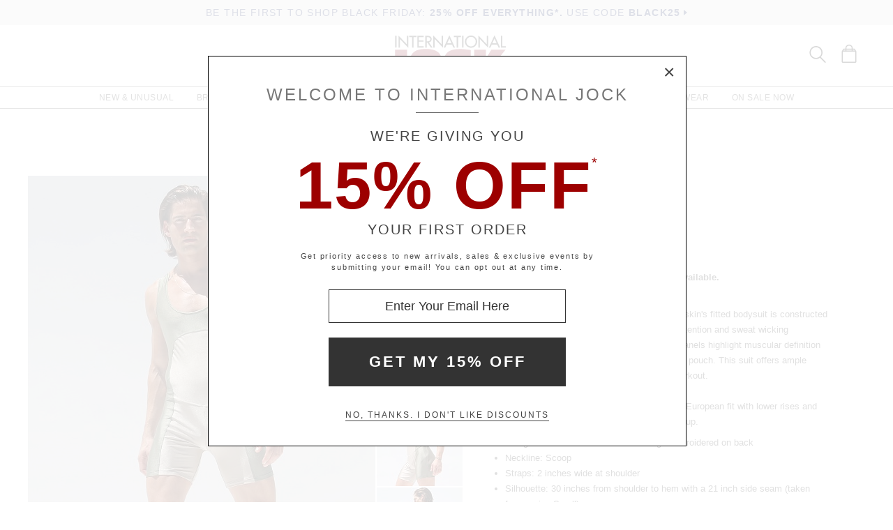

--- FILE ---
content_type: text/html
request_url: https://www.internationaljock.com/rufskin-havoc-anatomic-bodysuit-olive,49610.html
body_size: 58661
content:
<!DOCTYPE html>
<html lang="en" class="rsp">
<head>
<meta http-equiv="X-UA-Compatible" content="IE=edge,chrome=1" />
<meta name="viewport" content="width=device-width, initial-scale=1.0">
<title>Rufskin Havoc Anatomic Bodysuit Olive SL5708  at International Jock</title>
<meta name="description" content="Exclusive to the Anatomic sport collection, Rufskin's fitted bodysuit is constructed from premium ny. Rufskin Havoc Anatomic Bodysuit Olive. SL5708">
<meta name="keywords" content="Rufskin Havoc Anatomic Bodysuit Olive,Rufskin,Bodysuits,SL5708">
<meta name="robots" content="noodp,noydir,index,follow">
<link rel="canonical" href="https://www.internationaljock.com/rufskin-havoc-anatomic-bodysuit-olive,49610.html">

<meta property="og:type" content="product" />
<meta property="og:title" content="Rufskin Havoc Anatomic Bodysuit Olive" >
<meta property="og:description" content="Exclusive to the Anatomic sport collection, Rufskin's fitted bodysuit is constructed from premium nylon with high stretch, shape retention and sweat wicking properties. An arched back seat and contrast panels highlight muscular definition on the male" />
<meta property="og:brand" content="Rufskin" />
<meta property="og:url" content="https://www.internationaljock.com/rufskin-havoc-anatomic-bodysuit-olive,49610.html" />
<meta property="og:image" content="https://www.internationaljock.com/v3/prld.xlg?partno=49610&width=230&view=img1" />
<meta property="og:site_name" content="International Jock" />
<meta property="og:price:amount" content="64.55" />
<meta property="og:price:standard_amount" content="76.00" />
<meta property="og:price:currency" content="USD" />

<script type="application/ld+json">
{
"@context": "https://schema.org/",
"@type": "Product",
"name": "Rufskin Havoc Anatomic Bodysuit Olive",
"image": [
	"https://www.internationaljock.com/v3/prld.xlg?partno=49610&width=1400&code=eb1250d6"
],
"description": "Exclusive to the Anatomic sport collection, Rufskin's fitted bodysuit is constructed from premium nylon with high stretch, shape retention and sweat wicking properties. An arched back seat and contrast panels highlight muscular definition on the male body. Built with a faux fly and lined pouch. This suit offers ample support for your next marathon race or daily workout.  Please note: Rufskin sizes lean toward a more European fit with lower rises and slimmer cuts. If in doubt, choose the next size up.Designer Features: Rufskin's \"R-S\" logo embroidered on back Neckline: Scoop Straps: 2 inches wide at shoulder Silhouette: 30 inches from shoulder to hem with a 21 inch side seam &#40;taken from a size Small&#41; Fabric Content: 80% nylon, 20% spandex Care Instructions: Machine wash cold, gentle. Do not bleach. Line dry only. Rufskin style SL5708 Item No. 49610",
"mpn": "SL5708",
"brand": {
	"@type": "Brand",
	"name": "Rufskin"
	},
"offers": {
	"@type": "Offer",
	"priceCurrency": "USD",
	"price": "64.55",
	"itemCondition": "https://schema.org/NewCondition",
	"seller": {
		"@type": "Organization",
		"name": "International Jock"
		}
	}
}
</script>

<!-- from: underwear,4194304.html 11/25/2025 21:10:26 -->


<link href="//www.internationaljock.com/stylesij2.20250626.112902.css" type="text/css" rel="stylesheet">

<style type="text/css">
<!--
	#izp_container { position:relative; width:498px; border:0px solid red; left:0px; top:0px; }
	#izp_mousetrap { position:absolute; z-index:2; background-image:url("."); width:100%; height:100%; left:0px; top:0px; cursor:pointer; }
	#izp_loupe { position:absolute; z-index:1; background-color:#fff; border:1px solid #444; left:0px; top:0px; opacity:0.5; filter:alpha(opacity=50); visibility:hidden; }
	#izp_mag { position:absolute; left:500px; top:0px; z-index:1; overflow:hidden; visibility:hidden; }
	#izp_content { position:absolute; }
	#izp_progress { position:absolute; align:center; z-index:1; width:160px; left:169px; top:200px; opacity:0.6; filter:alpha(opacity=60); font-size:12px; color:#fff; background-color:#888; padding:6px; 0px; border:1px solid white; text-align:center; visibility:hidden; }
-->
</style>

<script language="javascript" type="text/javascript" src="//www.internationaljock.com/cgi-bin/scripts250915_min.js"></script>
<script type="text/javascript" src="//www.internationaljock.com/v5/_runtime/swiper/swiper.min.js"></script>
<script type="text/javascript">
<!--
var mySwiper;
var CurrentView=0;

var izcodes=[ '7ca8416a', 'e5a110d0', '92a62046', '0cc2b5e5', ];

function rollover(viewno) {
CurrentView=viewno;
if (mySwiper !== undefined) mySwiper.slideTo(viewno,0);
izp.bigsrc="//www.internationaljock.com"+"/v3/prld.xlg?partno=49610&width=1400&view=img"+(viewno+1)+"&code="+izcodes[viewno];
}

var izp = {
imgw: 498,
imgh: 597,
magw: 473,
magh: 597,
bigw: 1400,
bigh: 1680,
bigsrc: "//www.internationaljock.com/v3/prld.xlg?partno=49610&width=1400&view=img1&code=7ca8416a",
damping: 3,
outforgive: 10,
fadeout: 4,
fadein: 4,
holdprogress: 14,
};

-->
</script>

<script type="text/javascript">
var _gaq = _gaq || [];
_gaq.push(['_setAccount', 'UA-380673-1']);
_gaq.push(['_trackPageview']);

(function() { 
var ga = document.createElement('script'); ga.type = 'text/javascript'; ga.async = true; 
ga.src = ('https:' == document.location.protocol ? 'https://ssl' : 'http://www') + '.google-analytics.com/ga.js'; 
var s = document.getElementsByTagName('script')[0]; s.parentNode.insertBefore(ga, s); 
})(); 

</script>

</head>

<body class="siteij ele_fant" topmargin="0" bottommargin="0" leftmargin="0" rightmargin="0" marginwidth="0" marginheight="0" >

<div class="panel-total">

<a class="visually-hidden skip-link" href="#MainContent">Skip to content</a><div class="panel-thin" style="background:#e4e4e4;"><a href="//www.internationaljock.com/new-unusual-jockstraps-underwear-swimwear.html">
		<p style="color:#253269;">BE THE FIRST TO SHOP BLACK FRIDAY:&nbsp;<b>25% OFF EVERYTHING*.</b> USE CODE <b>BLACK25</b><img alt="" style="padding-left:4px; padding-top:4px;" border="0" src="//www.internationaljock.com/v2/arrow.xlg?bgcolor=e4e4e4&color=253269"  ></p>
	</a></div>
<div class="panel-gurken">
<div class="gurken-wrap">
<div class="gurken-logo"><a title="International Jock" href="//www.internationaljock.com/"><img class="ijlogo" width="170" height="60" src="//www.internationaljock.com/v5/ijlogo150924.svg" role="img" alt="International Jock Logo"></a></div>

<div class="gurken-icons">
<a id="search-lupe" rel="nofollow" aria-label="Search Box" href="#" onclick="var el=document.getElementById('gurken-search'); if (el.style.display=='none') { el.style.display='block'; setTimeout('v5SearchFocus()', 400); } else { el.style.display='none'; this.focus(); } return false;" title="Search Box"><svg version="1.1" id="Capa_2" xmlns="http://www.w3.org/2000/svg" xmlns:xlink="http://www.w3.org/1999/xlink" x="0px" y="0px" focusable="false"
width="24px"  height="24px"  
	 viewBox="0 0 483.083 483.083" style="enable-background:new 0 0 483.083 483.083; vertical-align:top;" xml:space="preserve"><switch><g>
<g>
	<g>
		<path d="M332.74,315.35c30.883-33.433,50.15-78.2,50.15-127.5C382.89,84.433,298.74,0,195.04,0S7.19,84.433,7.19,187.85
			S91.34,375.7,195.04,375.7c42.217,0,81.033-13.883,112.483-37.4l139.683,139.683c3.4,3.4,7.65,5.1,11.9,5.1s8.783-1.7,11.9-5.1
			c6.517-6.517,6.517-17.283,0-24.083L332.74,315.35z M41.19,187.85C41.19,103.133,110.04,34,195.04,34
			c84.717,0,153.85,68.85,153.85,153.85S280.04,341.7,195.04,341.7S41.19,272.567,41.19,187.85z"/>
	</g>
</g>
</g>
<foreignObject><img alt="" border=0 src="//www.internationaljock.com/v5/magnifying-glass34.png"></foreignObject>

</switch></svg></a>
<a rel="nofollow" href="https://www.internationaljock.com/cgi-bin/mhxcart.dll?cart=view" aria-label="Shopping Bag" title="Shopping Bag"><svg version="1.1" id="Capa_1" xmlns="http://www.w3.org/2000/svg" xmlns:xlink="http://www.w3.org/1999/xlink" x="0px" y="0px" focusable="false"
	 width="26px"      height="26px"      viewBox="0 0 760.061 760.061" style="enable-background:new 0 0 760.061 760.061; vertical-align:top; overflow:visible;"
	 xml:space="preserve"><switch><g>
<g>
	<path class="kiwi" d="M681.562,277.162l-2.229-5.953l-54.32-87.051c-3.341-9.675-10.04-14.509-19.715-14.509h-73.288v-14.508
		c0-45.018-14.136-81.853-42.788-111.242C460.577,14.509,424.488,0,380.59,0c-44.271,0-80.638,14.596-109.377,43.899
		c-28.557,29.112-43.16,66.225-43.16,111.242v14.508h-73.289c-8.183,0-14.136,3.714-17.485,10.786l-1.484,1.492l-55.438,89.281
		c-1.857,4.096-2.977,7.072-2.977,8.929c-2.23,5.214-3.349,10.794-3.349,16.747v418.531c0,12.652,4.373,23.16,13.024,31.629
		c8.841,8.65,19.715,13.016,31.993,13.016h521.965c25.295,0,45.018-19.342,45.018-44.645V296.885
		C686.03,289.813,684.538,283.114,681.562,277.162z M532.009,210.945h61.01l25.303,40.922h-86.312V210.945z M269.347,155.141
		c0-33.858,10.326-61.113,30.882-82.226c20.739-21.294,47.621-31.993,80.36-31.993c32.366,0,59.153,10.786,79.614,31.993
		c20.461,21.208,30.882,48.367,30.882,82.226v14.508H269.347V155.141z M269.347,210.945h221.739v40.922H269.347V210.945z
		 M166.296,210.945h61.756v40.922h-86.678L166.296,210.945z M644.735,715.416c0,2.611-1.119,3.723-3.723,3.723H119.048
		c-2.603,0-3.722-1.111-3.722-3.723V296.885c0-2.604,1.119-3.723,3.722-3.723h521.965c2.604,0,3.723,1.119,3.723,3.723V715.416z"/>
</g>
</g>
<foreignObject><img alt="" border=0 src="//www.internationaljock.com/v5/bag39.png"></foreignObject>

</switch></svg></a>
</div>

</div>

<div class="gurken-menu">
<nav id="ddmenu" role="navigation" aria-label="primary">
<div class="menu-icon"></div>
<ul>
<li class="full-width" onkeydown="ddCheckKeyClick(this, event);">
<span class="top-heading"><a role="button" ontouchstart="return doubleTapperOnTouchStart(event);" onclick="return doubleTapperOnClick(event);" href="//www.internationaljock.com/new-unusual-jockstraps-underwear-swimwear.html">New & Unusual</a></span>
<div class="dropdown">
<div class="dd-inner">
<div class="container borderright rsp-edge-lg">
<div class="column">
<h3>Categories</h3>
<a href="//www.internationaljock.com/new-unusual-jockstraps-underwear-swimwear.html" onkeydown="ddFixEnterHit(event);">All New & Unusual</a>
<a href="//www.internationaljock.com/new-unusual/underwear.html" onkeydown="ddFixEnterHit(event);">Underwear</a>
<a href="//www.internationaljock.com/new-unusual/swimwear.html" onkeydown="ddFixEnterHit(event);">Swimwear</a>
<a href="//www.internationaljock.com/new-unusual/clothing.html" onkeydown="ddFixEnterHit(event);">Clothing</a>
<a href="//www.internationaljock.com/new-unusual/lounge-sleepwear.html" onkeydown="ddFixEnterHit(event);">Lounge & Sleepwear</a>
<a href="//www.internationaljock.com/new-unusual/activewear.html" onkeydown="ddFixEnterHit(event);">Activewear</a>
<div class="gap"></div>
</div>
<div class="column">
<h3>Top Brands</h3>
<a href="//www.internationaljock.com/new-unusual/teamm8.html" onkeydown="ddFixEnterHit(event);">TEAMM8</a>
<a href="//www.internationaljock.com/new-unusual/rick-majors.html" onkeydown="ddFixEnterHit(event);">Rick Majors</a>
<a href="//www.internationaljock.com/new-unusual/nasty-pig.html" onkeydown="ddFixEnterHit(event);">Nasty Pig</a>
<a href="//www.internationaljock.com/new-unusual/cocksox.html" onkeydown="ddFixEnterHit(event);">CockSox</a>
<a href="//www.internationaljock.com/new-unusual/olaf-benz.html" onkeydown="ddFixEnterHit(event);">Olaf Benz</a>
<a href="//www.internationaljock.com/new-unusual/manstore.html" onkeydown="ddFixEnterHit(event);">Manstore</a>
<a href="//www.internationaljock.com/new-unusual/rufskin.html" onkeydown="ddFixEnterHit(event);">Rufskin</a>
<a href="//www.internationaljock.com/new-unusual/c-in2.html" onkeydown="ddFixEnterHit(event);">C-IN2</a>
<a href="//www.internationaljock.com/new-unusual/modus-vivendi.html" onkeydown="ddFixEnterHit(event);">Modus Vivendi</a>
<a href="//www.internationaljock.com/new-unusual/2eros.html" onkeydown="ddFixEnterHit(event);">2EROS</a>
<div class="gap"></div>
<h3>Featured</h3>
<a href="//www.internationaljock.com/autumn-shop.html" onkeydown="ddFixEnterHit(event);">The Autumn Shop</a>
<a href="//www.internationaljock.com/shorts.html" onkeydown="ddFixEnterHit(event);">The Shorts Shop</a>
<a href="//www.internationaljock.com/the-pride-shop.html" onkeydown="ddFixEnterHit(event);">The Pride Shop</a>
<a href="//www.internationaljock.com/mesh.html" onkeydown="ddFixEnterHit(event);">The Mesh Shop</a>
<a href="//www.internationaljock.com/the-prints-shop.html" onkeydown="ddFixEnterHit(event);">The Prints Shop</a>
</div>
</div>
<div class="column featured rsp-gte-lg">
<a class="noline" href="//www.internationaljock.com/new-unusual/emporio-armani.html" onkeydown="ddFixEnterHit(event);"><h3 style="text-align:center">This Just In</h3>
<img alt="Camo Trunk from Emporio Armani" width="260" height="238" class="banner" src="//www.internationaljock.com/v4/i.xlg?f=assets/images/ijdropdown_2019_05_01_new.psd&w=260&a=12:11">
<h4>Emporio Armani</h4>
</a></div>
</div>
</div>
</li>
<li class="full-width" onkeydown="ddCheckKeyClick(this, event);">
<span class="top-heading"><a role="button" ontouchstart="return doubleTapperOnTouchStart(event);" onclick="return doubleTapperOnClick(event);" href="//www.internationaljock.com/brands.html">Brands</a></span>
<div class="dropdown">
<div class="dd-inner">
<div class="container borderright rsp-edge-lg">
<div class="column">
<h3>Categories</h3>
<a href="//www.internationaljock.com/brands.html" onkeydown="ddFixEnterHit(event);">All Brands</a>
<a href="//www.internationaljock.com/underwear-brands.html" onkeydown="ddFixEnterHit(event);">Underwear Brands</a>
<a href="//www.internationaljock.com/swimwear-brands.html" onkeydown="ddFixEnterHit(event);">Swimwear Brands</a>
<a href="//www.internationaljock.com/clothing-brands.html" onkeydown="ddFixEnterHit(event);">Clothing Brands</a>
<a href="//www.internationaljock.com/lounge-sleepwear-brands.html" onkeydown="ddFixEnterHit(event);">Lounge & Sleepwear Brands</a>
<a href="//www.internationaljock.com/activewear-brands.html" onkeydown="ddFixEnterHit(event);">Activewear Brands</a>
<div class="gap"></div>
</div>
<div class="column">
<h3>Top Brands</h3>
<a href="//www.internationaljock.com/rick-majors.html" onkeydown="ddFixEnterHit(event);">Rick Majors</a>
<a href="//www.internationaljock.com/emporio-armani.html" onkeydown="ddFixEnterHit(event);">Emporio Armani</a>
<a href="//www.internationaljock.com/lasc.html" onkeydown="ddFixEnterHit(event);">LASC</a>
<a href="//www.internationaljock.com/rufskin.html" onkeydown="ddFixEnterHit(event);">Rufskin</a>
<a href="//www.internationaljock.com/ergowear.html" onkeydown="ddFixEnterHit(event);">Ergowear</a>
<a href="//www.internationaljock.com/john-sievers.html" onkeydown="ddFixEnterHit(event);">John Sievers</a>
<a href="//www.internationaljock.com/2xist.html" onkeydown="ddFixEnterHit(event);">2xist</a>
<a href="//www.internationaljock.com/c-in2.html" onkeydown="ddFixEnterHit(event);">C-IN2</a>
<a href="//www.internationaljock.com/hugo-boss.html" onkeydown="ddFixEnterHit(event);">Hugo Boss</a>
<a href="//www.internationaljock.com/modus-vivendi.html" onkeydown="ddFixEnterHit(event);">Modus Vivendi</a>
</div>
</div>
<div class="column featured rsp-gte-lg">
<a class="noline" href="//www.internationaljock.com/emporio-armani.html" onkeydown="ddFixEnterHit(event);"><h3 style="text-align:center">Italian Classics</h3>
<img alt="Italian Classics Emporio Armani" width="260" height="238" class="banner" src="//www.internationaljock.com/v4/i.xlg?f=assets/images/ijdropdown_2019_08_01_brands.psd&w=260&a=12:11">
<h4>Emporio Armani</h4>
</a></div>
</div>
</div>
</li>
<li class="full-width" onkeydown="ddCheckKeyClick(this, event);">
<span class="top-heading"><a role="button" ontouchstart="return doubleTapperOnTouchStart(event);" onclick="return doubleTapperOnClick(event);" href="//www.internationaljock.com/underwear.html">Underwear</a></span>
<div class="dropdown">
<div class="dd-inner">
<div class="container borderright rsp-edge-lg">
<div class="column">
<h3>Categories</h3>
<a href="//www.internationaljock.com/underwear.html" onkeydown="ddFixEnterHit(event);">All Underwear</a>
<a href="//www.internationaljock.com/underwear/briefs.html" onkeydown="ddFixEnterHit(event);">Briefs</a>
<a href="//www.internationaljock.com/underwear/trunks.html" onkeydown="ddFixEnterHit(event);">Trunks</a>
<a href="//www.internationaljock.com/underwear/boxer-briefs.html" onkeydown="ddFixEnterHit(event);">Boxer Briefs</a>
<a href="//www.internationaljock.com/underwear/boxer-shorts.html" onkeydown="ddFixEnterHit(event);">Boxer Shorts</a>
<a href="//www.internationaljock.com/underwear/jockstraps.html" onkeydown="ddFixEnterHit(event);">Jockstraps</a>
<a href="//www.internationaljock.com/underwear/bikinis.html" onkeydown="ddFixEnterHit(event);">Bikinis</a>
<a href="//www.internationaljock.com/underwear/thongs.html" onkeydown="ddFixEnterHit(event);">Thongs</a>
<a href="//www.internationaljock.com/underwear/bodysuits.html" onkeydown="ddFixEnterHit(event);">Bodysuits</a>
<a href="//www.internationaljock.com/underwear/long-underwear.html" onkeydown="ddFixEnterHit(event);">Long Underwear</a>
<a href="//www.internationaljock.com/underwear/multipacks.html" onkeydown="ddFixEnterHit(event);">Multipacks</a>
<a href="//www.internationaljock.com/underwear/enhancing.html" onkeydown="ddFixEnterHit(event);">Enhancing</a>
<div class="gap"></div>
</div>
<div class="column">
<h3>Top Brands</h3>
<a href="//www.internationaljock.com/john-sievers-underwear,8347.html" onkeydown="ddFixEnterHit(event);">John Sievers</a>
<a href="//www.internationaljock.com/calvin-klein-underwear,8244.html" onkeydown="ddFixEnterHit(event);">Calvin Klein</a>
<a href="//www.internationaljock.com/ergowear-underwear,8310.html" onkeydown="ddFixEnterHit(event);">Ergowear</a>
<a href="//www.internationaljock.com/2xist-underwear,8300.html" onkeydown="ddFixEnterHit(event);">2xist</a>
<a href="//www.internationaljock.com/c-in2-underwear,8271.html" onkeydown="ddFixEnterHit(event);">C-IN2</a>
<a href="//www.internationaljock.com/emporio-armani-underwear,8328.html" onkeydown="ddFixEnterHit(event);">Emporio Armani</a>
<a href="//www.internationaljock.com/modus-vivendi-underwear.html" onkeydown="ddFixEnterHit(event);">Modus Vivendi</a>
<a href="//www.internationaljock.com/cell-block-13-underwear.html" onkeydown="ddFixEnterHit(event);">Cell Block 13</a>
<a href="//www.internationaljock.com/diesel-underwear,8303.html" onkeydown="ddFixEnterHit(event);">Diesel</a>
<a href="//www.internationaljock.com/underwear-brands.html" onkeydown="ddFixEnterHit(event);">Underwear Brands A-Z</a>
<div class="gap"></div>
<h3>Featured</h3>
<a href="//www.internationaljock.com/wonderjock-enhancing-underwear.html" onkeydown="ddFixEnterHit(event);">Enhancing Underwear</a>
<a href="//www.internationaljock.com/modal-underwear.html" onkeydown="ddFixEnterHit(event);">Modal Underwear</a>
<a href="//www.internationaljock.com/microfiber-underwear.html" onkeydown="ddFixEnterHit(event);">Microfiber Underwear</a>
<a href="//www.internationaljock.com/100-cotton-underwear.html" onkeydown="ddFixEnterHit(event);">100% Cotton Underwear</a>
</div>
</div>
<div class="column featured rsp-gte-lg">
<a class="noline" href="//www.internationaljock.com/underwear/briefs.html" onkeydown="ddFixEnterHit(event);"><h3 style="text-align:center">Briefs are Back</h3>
<img alt="Briefs are Back Shop All Briefs" width="260" height="238" class="banner" src="//www.internationaljock.com/v4/i.xlg?f=assets/images/ijdropdown_2019_08_01_underwear.psd&w=260&a=12:11">
<h4>Shop All Briefs</h4>
</a></div>
</div>
</div>
</li>
<li class="full-width" onkeydown="ddCheckKeyClick(this, event);">
<span class="top-heading"><a role="button" ontouchstart="return doubleTapperOnTouchStart(event);" onclick="return doubleTapperOnClick(event);" href="//www.internationaljock.com/swimwear.html">Swimwear</a></span>
<div class="dropdown">
<div class="dd-inner">
<div class="container borderright rsp-edge-lg">
<div class="column">
<h3>Categories</h3>
<a href="//www.internationaljock.com/swimwear.html" onkeydown="ddFixEnterHit(event);">All Swimwear</a>
<a href="//www.internationaljock.com/swimwear/briefs.html" onkeydown="ddFixEnterHit(event);">Briefs</a>
<a href="//www.internationaljock.com/swimwear/trunks.html" onkeydown="ddFixEnterHit(event);">Trunks</a>
<a href="//www.internationaljock.com/swimwear/shorts.html" onkeydown="ddFixEnterHit(event);">Shorts</a>
<a href="//www.internationaljock.com/swimwear/bikinis.html" onkeydown="ddFixEnterHit(event);">Bikinis</a>
<a href="//www.internationaljock.com/swimwear/thongs.html" onkeydown="ddFixEnterHit(event);">Thongs</a>
<a href="//www.internationaljock.com/swimwear/boxers.html" onkeydown="ddFixEnterHit(event);">Boxers</a>
<a href="//www.internationaljock.com/swimwear/board-shorts.html" onkeydown="ddFixEnterHit(event);">Board Shorts</a>
<a href="//www.internationaljock.com/swimwear/bodysuits.html" onkeydown="ddFixEnterHit(event);">Bodysuits</a>
<div class="gap"></div>
</div>
<div class="column">
<h3>Top Brands</h3>
<a href="//www.internationaljock.com/rick-majors-swimwear.html" onkeydown="ddFixEnterHit(event);">Rick Majors</a>
<a href="//www.internationaljock.com/diesel-swimwear,73839.html" onkeydown="ddFixEnterHit(event);">Diesel</a>
<a href="//www.internationaljock.com/sauvage-swimwear.html" onkeydown="ddFixEnterHit(event);">Sauvage</a>
<a href="//www.internationaljock.com/emporio-armani-swimwear,73864.html" onkeydown="ddFixEnterHit(event);">Emporio Armani</a>
<a href="//www.internationaljock.com/lasc-swimwear,73843.html" onkeydown="ddFixEnterHit(event);">LASC</a>
<a href="//www.internationaljock.com/hugo-boss-swimwear,73737.html" onkeydown="ddFixEnterHit(event);">Hugo Boss</a>
<a href="//www.internationaljock.com/speedo-swimwear,73803.html" onkeydown="ddFixEnterHit(event);">Speedo</a>
<a href="//www.internationaljock.com/grigioperla-swimwear,73848.html" onkeydown="ddFixEnterHit(event);">GrigioPerla</a>
<a href="//www.internationaljock.com/swimwear-brands.html" onkeydown="ddFixEnterHit(event);">Swimwear Brands A-Z</a>
</div>
</div>
<div class="column featured rsp-gte-lg">
<a class="noline" href="//www.internationaljock.com/swimwear/rick-majors.html" onkeydown="ddFixEnterHit(event);"><h3 style="text-align:center">Rick Majors</h3>
<img alt="Rick Majors Exotic Styles" width="260" height="238" class="banner" src="//www.internationaljock.com/v4/i.xlg?f=assets/images/ijdropdown_2019_08_01_swim.psd&w=260&a=12:11">
<h4>Exotic Styles</h4>
</a></div>
</div>
</div>
</li>
<li class="full-width" onkeydown="ddCheckKeyClick(this, event);">
<span class="top-heading"><a role="button" ontouchstart="return doubleTapperOnTouchStart(event);" onclick="return doubleTapperOnClick(event);" href="//www.internationaljock.com/clothing.html">Clothing</a></span>
<div class="dropdown">
<div class="dd-inner">
<div class="container borderright rsp-edge-lg">
<div class="column">
<h3>Categories</h3>
<a href="//www.internationaljock.com/clothing.html" onkeydown="ddFixEnterHit(event);">All Clothing</a>
<a href="//www.internationaljock.com/clothing/jeans.html" onkeydown="ddFixEnterHit(event);">Jeans</a>
<a href="//www.internationaljock.com/clothing/pants.html" onkeydown="ddFixEnterHit(event);">Pants</a>
<a href="//www.internationaljock.com/clothing/shorts.html" onkeydown="ddFixEnterHit(event);">Shorts</a>
<a href="//www.internationaljock.com/clothing/t-shirts.html" onkeydown="ddFixEnterHit(event);">T-Shirts</a>
<a href="//www.internationaljock.com/clothing/button-down-shirts.html" onkeydown="ddFixEnterHit(event);">Button Down Shirts</a>
<a href="//www.internationaljock.com/clothing/polo-shirts.html" onkeydown="ddFixEnterHit(event);">Polo Shirts</a>
<a href="//www.internationaljock.com/clothing/hoodies-sweatshirts.html" onkeydown="ddFixEnterHit(event);">Hoodies & Sweatshirts</a>
<a href="//www.internationaljock.com/clothing/sweaters.html" onkeydown="ddFixEnterHit(event);">Sweaters</a>
<a href="//www.internationaljock.com/clothing/vests.html" onkeydown="ddFixEnterHit(event);">Vests</a>
<a href="//www.internationaljock.com/clothing/jackets.html" onkeydown="ddFixEnterHit(event);">Jackets</a>
<a href="//www.internationaljock.com/clothing/face-masks.html" onkeydown="ddFixEnterHit(event);">Face Masks</a>
<a href="//www.internationaljock.com/clothing/baseball-caps.html" onkeydown="ddFixEnterHit(event);">Baseball Caps</a>
<div class="gap"></div>
</div>
<div class="column">
<h3>Top Brands</h3>
<a href="//www.internationaljock.com/diesel/clothing.html" onkeydown="ddFixEnterHit(event);">Diesel</a>
<a href="//www.internationaljock.com/rufskin/clothing.html" onkeydown="ddFixEnterHit(event);">Rufskin</a>
<a href="//www.internationaljock.com/g-star/clothing.html" onkeydown="ddFixEnterHit(event);">G-Star</a>
<a href="//www.internationaljock.com/hugo-boss/clothing.html" onkeydown="ddFixEnterHit(event);">Hugo Boss</a>
<a href="//www.internationaljock.com/st33le/clothing.html" onkeydown="ddFixEnterHit(event);">St33le</a>
<a href="//www.internationaljock.com/lasc/clothing.html" onkeydown="ddFixEnterHit(event);">LASC</a>
<a href="//www.internationaljock.com/clothing-brands.html" onkeydown="ddFixEnterHit(event);">Clothing Brands A-Z</a>
</div>
</div>
<div class="column featured rsp-gte-lg">
<a class="noline" href="//www.internationaljock.com/clothing/rufskin.html" onkeydown="ddFixEnterHit(event);"><h3 style="text-align:center">Edgy Styles</h3>
<img alt="Edgy Styles Rufskin" width="260" height="238" class="banner" src="//www.internationaljock.com/v4/i.xlg?f=assets/images/ijdropdown_2019_08_01_clothing.psd&w=260&a=12:11">
<h4>Rufskin</h4>
</a></div>
</div>
</div>
</li>
<li class="full-width" onkeydown="ddCheckKeyClick(this, event);">
<span class="top-heading"><a role="button" ontouchstart="return doubleTapperOnTouchStart(event);" onclick="return doubleTapperOnClick(event);" href="//www.internationaljock.com/activewear.html">Activewear</a></span>
<div class="dropdown">
<div class="dd-inner">
<div class="container borderright rsp-edge-lg">
<div class="column">
<h3>Categories</h3>
<a href="//www.internationaljock.com/activewear.html" onkeydown="ddFixEnterHit(event);">All Activewear</a>
<a href="//www.internationaljock.com/activewear/shorts.html" onkeydown="ddFixEnterHit(event);">Shorts</a>
<a href="//www.internationaljock.com/activewear/pants.html" onkeydown="ddFixEnterHit(event);">Pants</a>
<a href="//www.internationaljock.com/activewear/tights.html" onkeydown="ddFixEnterHit(event);">Tights</a>
<a href="//www.internationaljock.com/activewear/bodysuits.html" onkeydown="ddFixEnterHit(event);">Bodysuits</a>
<a href="//www.internationaljock.com/activewear/hoodies-sweatshirts.html" onkeydown="ddFixEnterHit(event);">Hoodies & Sweatshirts</a>
<a href="//www.internationaljock.com/activewear/shirts.html" onkeydown="ddFixEnterHit(event);">Shirts</a>
<a href="//www.internationaljock.com/activewear/jackets.html" onkeydown="ddFixEnterHit(event);">Jackets</a>
<a href="//www.internationaljock.com/activewear/athletic-supporters.html" onkeydown="ddFixEnterHit(event);">Athletic Supporters</a>
<a href="//www.internationaljock.com/activewear/compression-shorts.html" onkeydown="ddFixEnterHit(event);">Compression Shorts</a>
<a href="//www.internationaljock.com/activewear/protective-cups.html" onkeydown="ddFixEnterHit(event);">Protective Cups</a>
<a href="//www.internationaljock.com/activewear/wrestling-singlets.html" onkeydown="ddFixEnterHit(event);">Wrestling Singlets</a>
<div class="gap"></div>
</div>
<div class="column">
<h3>Top Brands</h3>
<a href="//www.internationaljock.com/under-armour/activewear.html" onkeydown="ddFixEnterHit(event);">Under Armour</a>
<a href="//www.internationaljock.com/lasc/activewear.html" onkeydown="ddFixEnterHit(event);">LASC</a>
<a href="//www.internationaljock.com/rufskin/activewear.html" onkeydown="ddFixEnterHit(event);">Rufskin</a>
<a href="//www.internationaljock.com/go-softwear/activewear.html" onkeydown="ddFixEnterHit(event);">Go Softwear</a>
<a href="//www.internationaljock.com/american-jock/activewear.html" onkeydown="ddFixEnterHit(event);">American Jock</a>
<a href="//www.internationaljock.com/russell-athletic/activewear.html" onkeydown="ddFixEnterHit(event);">Russell Athletic</a>
<a href="//www.internationaljock.com/st33le/activewear.html" onkeydown="ddFixEnterHit(event);">St33le</a>
<a href="//www.internationaljock.com/activewear-brands.html" onkeydown="ddFixEnterHit(event);">Activewear Brands A-Z</a>
</div>
</div>
<div class="column featured rsp-gte-lg">
<a class="noline" href="//www.internationaljock.com/activewear.html" onkeydown="ddFixEnterHit(event);"><h3 style="text-align:center">Sports & Fitness</h3>
<img alt="Sports &amp; Fitness Shop Gymwear" width="260" height="238" class="banner" src="//www.internationaljock.com/v4/i.xlg?f=assets/images/ijdropdown_2019_05_01_active.psd&w=260&a=12:11">
<h4>Shop Gymwear</h4>
</a></div>
</div>
</div>
</li>
<li class="full-width" onkeydown="ddCheckKeyClick(this, event);">
<span class="top-heading"><a role="button" ontouchstart="return doubleTapperOnTouchStart(event);" onclick="return doubleTapperOnClick(event);" href="//www.internationaljock.com/lounge-sleepwear.html">Loungewear</a></span>
<div class="dropdown">
<div class="dd-inner">
<div class="container borderright rsp-edge-lg">
<div class="column">
<h3>Categories</h3>
<a href="//www.internationaljock.com/lounge-sleepwear.html" onkeydown="ddFixEnterHit(event);">All Lounge & Sleepwear</a>
<a href="//www.internationaljock.com/lounge-sleepwear/shorts.html" onkeydown="ddFixEnterHit(event);">Shorts</a>
<a href="//www.internationaljock.com/lounge-sleepwear/pants.html" onkeydown="ddFixEnterHit(event);">Pants</a>
<a href="//www.internationaljock.com/lounge-sleepwear/short-sleeve-shirts.html" onkeydown="ddFixEnterHit(event);">Short Sleeve Shirts</a>
<a href="//www.internationaljock.com/lounge-sleepwear/long-sleeve-shirts.html" onkeydown="ddFixEnterHit(event);">Long Sleeve Shirts</a>
<a href="//www.internationaljock.com/lounge-sleepwear/bodysuits.html" onkeydown="ddFixEnterHit(event);">Bodysuits</a>
<a href="//www.internationaljock.com/lounge-sleepwear/hoodies-sweatshirts.html" onkeydown="ddFixEnterHit(event);">Hoodies & Sweatshirts</a>
<a href="//www.internationaljock.com/lounge-sleepwear/jackets.html" onkeydown="ddFixEnterHit(event);">Jackets</a>
<a href="//www.internationaljock.com/lounge-sleepwear/robes.html" onkeydown="ddFixEnterHit(event);">Robes</a>
<div class="gap"></div>
</div>
<div class="column">
<h3>Top Brands</h3>
<a href="//www.internationaljock.com/emporio-armani/lounge-sleepwear.html" onkeydown="ddFixEnterHit(event);">Emporio Armani</a>
<a href="//www.internationaljock.com/go-softwear/lounge-sleepwear.html" onkeydown="ddFixEnterHit(event);">Go Softwear</a>
<a href="//www.internationaljock.com/hugo-boss/lounge-sleepwear.html" onkeydown="ddFixEnterHit(event);">Hugo Boss</a>
<a href="//www.internationaljock.com/rufskin/lounge-sleepwear.html" onkeydown="ddFixEnterHit(event);">Rufskin</a>
<a href="//www.internationaljock.com/sauvage/lounge-sleepwear.html" onkeydown="ddFixEnterHit(event);">Sauvage</a>
<a href="//www.internationaljock.com/gregg-homme/lounge-sleepwear.html" onkeydown="ddFixEnterHit(event);">Gregg Homme</a>
<a href="//www.internationaljock.com/lounge-sleepwear-brands.html" onkeydown="ddFixEnterHit(event);">Lounge & Sleepwear Brands A-Z</a>
</div>
</div>
<div class="column featured rsp-gte-lg">
<a class="noline" href="//www.internationaljock.com/lounge-sleepwear.html" onkeydown="ddFixEnterHit(event);"><h3 style="text-align:center">Comfort Wear</h3>
<img alt="Comfort Wear Take Time to Relax" width="260" height="238" class="banner" src="//www.internationaljock.com/v4/i.xlg?f=assets/images/ijdropdown_2019_05_01_lounge.psd&w=260&a=12:11">
<h4>Take Time to Relax</h4>
</a></div>
</div>
</div>
</li>
<li class="full-width" onkeydown="ddCheckKeyClick(this, event);">
<span class="top-heading"><a role="button" ontouchstart="return doubleTapperOnTouchStart(event);" onclick="return doubleTapperOnClick(event);" href="//www.internationaljock.com/exotic-wear.html">Exotic Wear</a></span>
<div class="dropdown">
<div class="dd-inner">
<div class="container borderright rsp-edge-lg">
<div class="column">
<h3>Categories</h3>
<a href="//www.internationaljock.com/exotic-wear.html" onkeydown="ddFixEnterHit(event);">All Exotic Wear</a>
<a href="//www.internationaljock.com/exotic-wear/underwear.html" onkeydown="ddFixEnterHit(event);">Underwear</a>
<a href="//www.internationaljock.com/exotic-wear/swimwear.html" onkeydown="ddFixEnterHit(event);">Swimwear</a>
<a href="//www.internationaljock.com/exotic-wear/clothing.html" onkeydown="ddFixEnterHit(event);">Clothing</a>
<a href="//www.internationaljock.com/exotic-wear/lounge-sleepwear.html" onkeydown="ddFixEnterHit(event);">Lounge & Sleepwear</a>
<a href="//www.internationaljock.com/exotic-wear/activewear.html" onkeydown="ddFixEnterHit(event);">Activewear</a>
<div class="gap"></div>
</div>
<div class="column">
<h3>Top Brands</h3>
<a href="//www.internationaljock.com/exotic-wear/gregg-homme.html" onkeydown="ddFixEnterHit(event);">Gregg Homme</a>
<a href="//www.internationaljock.com/exotic-wear/n2n-bodywear.html" onkeydown="ddFixEnterHit(event);">N2N Bodywear</a>
<a href="//www.internationaljock.com/exotic-wear/joe-snyder.html" onkeydown="ddFixEnterHit(event);">Joe Snyder</a>
<a href="//www.internationaljock.com/exotic-wear/modus-vivendi.html" onkeydown="ddFixEnterHit(event);">Modus Vivendi</a>
<a href="//www.internationaljock.com/exotic-wear/cell-block-13.html" onkeydown="ddFixEnterHit(event);">Cell Block 13</a>
<a href="//www.internationaljock.com/exotic-wear/nasty-pig.html" onkeydown="ddFixEnterHit(event);">Nasty Pig</a>
<a href="//www.internationaljock.com/exotic-wear/mckillop.html" onkeydown="ddFixEnterHit(event);">Mckillop</a>
<div class="gap"></div>
<h3>Featured</h3>
<a href="//www.internationaljock.com/neon.html" onkeydown="ddFixEnterHit(event);">The Neon Shop</a>
<a href="//www.internationaljock.com/mesh-shop.html" onkeydown="ddFixEnterHit(event);">The Mesh Shop</a>
</div>
</div>
<div class="column featured rsp-gte-lg">
<a class="noline" href="//www.internationaljock.com/exotic-wear/nasty-pig.html" onkeydown="ddFixEnterHit(event);"><h3 style="text-align:center">Too Hot To Handle</h3>
<img alt="Too Hot To Handle Nasty Pig" width="260" height="238" class="banner" src="//www.internationaljock.com/v4/i.xlg?f=assets/images/ijdropdown_2019_08_01_exoticwear.psd&w=260&a=12:11">
<h4>Nasty Pig</h4>
</a></div>
</div>
</div>
</li>
<li class="full-width" onkeydown="ddCheckKeyClick(this, event);">
<span class="top-heading"><a role="button" ontouchstart="return doubleTapperOnTouchStart(event);" onclick="return doubleTapperOnClick(event);" href="//www.internationaljock.com/sale.html">On Sale Now</a></span>
<div class="dropdown">
<div class="dd-inner">
<div class="container borderright rsp-edge-lg">
<div class="column">
<h3>Categories</h3>
<a href="//www.internationaljock.com/sale.html" onkeydown="ddFixEnterHit(event);">All On Sale</a>
<a href="//www.internationaljock.com/deals.html" onkeydown="ddFixEnterHit(event);">Limited Time Deals</a>
<a href="//www.internationaljock.com/sale/underwear.html" onkeydown="ddFixEnterHit(event);">Underwear</a>
<a href="//www.internationaljock.com/sale/swimwear.html" onkeydown="ddFixEnterHit(event);">Swimwear</a>
<a href="//www.internationaljock.com/sale/clothing.html" onkeydown="ddFixEnterHit(event);">Clothing</a>
<a href="//www.internationaljock.com/sale/lounge-sleepwear.html" onkeydown="ddFixEnterHit(event);">Lounge & Sleepwear</a>
<a href="//www.internationaljock.com/sale/activewear.html" onkeydown="ddFixEnterHit(event);">Activewear</a>
<div class="gap"></div>
</div>
<div class="column">
<h3>Top Brands</h3>
<a href="//www.internationaljock.com/sale/cell-block-13.html" onkeydown="ddFixEnterHit(event);">Cell Block 13</a>
<a href="//www.internationaljock.com/sale/cocksox.html" onkeydown="ddFixEnterHit(event);">CockSox</a>
<a href="//www.internationaljock.com/sale/g-star.html" onkeydown="ddFixEnterHit(event);">G-Star</a>
<a href="//www.internationaljock.com/sale/parke-and-ronen.html" onkeydown="ddFixEnterHit(event);">Parke and Ronen</a>
<a href="//www.internationaljock.com/sale/timoteo.html" onkeydown="ddFixEnterHit(event);">Timoteo</a>
<div class="gap"></div>
<h3>Featured</h3>
<a href="//www.internationaljock.com/deals.html" onkeydown="ddFixEnterHit(event);">Limited Time Deals</a>
</div>
</div>
<div class="column featured rsp-gte-lg">
<a class="noline" href="//www.internationaljock.com/sale.html" onkeydown="ddFixEnterHit(event);"><h3 style="text-align:center">Almost Gone</h3>
<img alt="Almost Gone On Sale Now" width="260" height="238" class="banner" src="//www.internationaljock.com/v4/i.xlg?f=assets/images/ijdropdown_2019_05_01_sale.psd&w=260&a=12:11&gamma=1.05">
<h4>On Sale Now</h4>
</a></div>
</div>
</div>
</li>
<li class="full-width mobonly" onkeydown="ddCheckKeyClick(this, event);">
<span class="top-heading"><a role="button" ontouchstart="return doubleTapperOnTouchStart(event);" onclick="return doubleTapperOnClick(event);" href="//www.internationaljock.com/">Special Features</a></span>
<div class="dropdown">
<div class="dd-inner">
<div class="container borderright rsp-edge-lg">
<div class="column">
<a href="//www.internationaljock.com/autumn-shop.html" onkeydown="ddFixEnterHit(event);">The Autumn Shop</a>
<a href="//www.internationaljock.com/shorts.html" onkeydown="ddFixEnterHit(event);">The Shorts Shop</a>
<a href="//www.internationaljock.com/the-pride-shop.html" onkeydown="ddFixEnterHit(event);">The Pride Shop</a>
<a href="//www.internationaljock.com/the-prints-shop.html" onkeydown="ddFixEnterHit(event);">The Prints Shop</a>
<div class="gap"></div>
</div>
<div class="column">
<h3>Top Brands</h3>
<a href="//www.internationaljock.com/john-sievers.html" onkeydown="ddFixEnterHit(event);">John Sievers</a>
<a href="//www.internationaljock.com/rick-majors.html" onkeydown="ddFixEnterHit(event);">Rick Majors</a>
<a href="//www.internationaljock.com/ergowear.html" onkeydown="ddFixEnterHit(event);">Ergowear</a>
<a href="//www.internationaljock.com/gregg-homme.html" onkeydown="ddFixEnterHit(event);">Gregg Homme</a>
<a href="//www.internationaljock.com/rick-majors.html" onkeydown="ddFixEnterHit(event);">Rick Majors</a>
<a href="//www.internationaljock.com/cocksox.html" onkeydown="ddFixEnterHit(event);">CockSox</a>
<a href="//www.internationaljock.com/joe-snyder.html" onkeydown="ddFixEnterHit(event);">Joe Snyder</a>
<a href="//www.internationaljock.com/tulio.html" onkeydown="ddFixEnterHit(event);">Tulio</a>
</div>
</div>
<div class="column featured rsp-gte-lg">
<a class="noline" href="//www.internationaljock.com/enhancing-underwear/john-sievers.html" onkeydown="ddFixEnterHit(event);"><h3 style="text-align:center">Natural Pouch</h3>
<img alt="Natural Pouch John Sievers" width="260" height="238" class="banner" src="//www.internationaljock.com/v4/i.xlg?f=assets/images/ijhome_2016_08_29_sievers2.psd&w=260&a=12:11&z=230&left=-20%25&top=4%25">
<h4>John Sievers</h4>
</a></div>
</div>
</div>
</li>
</ul>
</nav>

</div>

<div id="gurken-search" onkeydown="if (event.keyCode==27) { document.getElementById('gurken-search').style.display='none'; document.getElementById('search-lupe').focus(); return false; } else return true;" style="display:none;">
<form method=get action='https://www.internationaljock.com/cgi-bin/mhxcart.dll'>
<input type="hidden" name="cmd" value="search"><input id="search-inputid" aria-label="Enter your search query" class="search-input" type="text" name="query" value=""   onkeypress="return searchKeyPress(this,event);">
<input class="search-submit" type="submit" value="Search" ><span tabindex="0" class="search-span" onkeydown="mhxCheckKeyClick(this, event);" onclick="var el=document.getElementById('gurken-search'); el.style.display='none'; document.getElementById('search-lupe').focus(); return false;" title="Close search">X</span>
</form>
</div>

</div>

<div class="std-width panel-title">

<div class="title-brdcr"></div>
<div class="title-name"><h1>Rufskin Havoc Anatomic Bodysuit Olive</h1></div>

</div>

<div class="std-width prd-main">

<main class="main-content" id="MainContent">
<div class="prd-all">
<div class="prd-container">
<div id="izp_mag">
<img alt="" id="izp_content" src="//www.internationaljock.com/images/spacer.gif" />
</div>
<div class="prd-left">
<div class="imgarea">

<div class="mainimg">
<div id="izp_container">
<div>
<div class="swiper-container">
<div class="swiper-wrapper">
<div class="swiper-slide"><img class="theimg" width=498 height=597 src='//www.internationaljock.com/v3/prld.xlg?partno=49610&width=498&view=img1' border=0 name="targetimage" alt="Male model in Rufskin Bodysuit in Olive"></div>
<div class="swiper-slide"><img class="theimg" width=498 height=597 src='//www.internationaljock.com/v3/prld.xlg?partno=49610&width=498&view=img2' border=0 name="targetimage" alt="Male model in Rufskin Bodysuit in Olive"></div>
<div class="swiper-slide"><img class="theimg" width=498 height=597 src='//www.internationaljock.com/v3/prld.xlg?partno=49610&width=498&view=img3' border=0 name="targetimage" alt="Male model in Rufskin Bodysuit in Olive"></div>
<div class="swiper-slide"><img class="theimg" width=498 height=597 src='//www.internationaljock.com/v3/prld.xlg?partno=49610&width=498&view=img4' border=0 name="targetimage" alt="Male model in Rufskin Bodysuit in Olive"></div>
</div></div>
<div id="izp_loupe"></div>
<div id="izp_mousetrap"></div>
<div id="izp_progress">LOADING ZOOM...</div>
</div>
</div>
</div>

<div class="mhx-container thumbs">
<div><img width=123 height=147 src="//www.internationaljock.com/v3/prld.xlg?partno=49610&width=123&view=img1&border=none" alt="Male model in Rufskin Bodysuit in Olive" border=0 onmouseover="rollover(0);"></div><div><img width=123 height=147 src="//www.internationaljock.com/v3/prld.xlg?partno=49610&width=123&view=img2&border=none" alt="Male model in Rufskin Bodysuit in Olive" border=0 onmouseover="rollover(1);"></div><div><img width=123 height=147 src="//www.internationaljock.com/v3/prld.xlg?partno=49610&width=123&view=img3&border=none" alt="Male model in Rufskin Bodysuit in Olive" border=0 onmouseover="rollover(2);"></div><div><img width=123 height=147 src="//www.internationaljock.com/v3/prld.xlg?partno=49610&width=123&view=img4&border=none" alt="Male model in Rufskin Bodysuit in Olive" border=0 onmouseover="rollover(3);"></div></div>

</div>

</div>

<div class="prd-right">
<div id="prd-info"><h2>Rufskin</h2><h2>Havoc Anatomic Bodysuit Olive</h2><div><font size=3><div class="prd-price"><span class="visually-hidden">Regular price</span>
<span class="prd-price-org">Was $76</span> <span class="visually-hidden">Sale price</span>
<span class="prd-price-sale">Now $64.55</span> <span class="prd-perct-sale">(15% off)</span></div></font></div><div id="prd-info-options"><br><b>This product is sold out and currently not available.</b></div><div style="margin-top:20px; margin-bottom:10px; height:1px;"></div><div id="prd-desc1">
<div class="prd-desc">Exclusive to the Anatomic sport collection, Rufskin's fitted bodysuit is constructed from premium nylon with high stretch, shape retention and sweat wicking properties. An arched back seat and contrast panels highlight muscular definition on the male body. Built with a faux fly and lined pouch. This suit offers ample support for your next marathon race or daily workout.<br>
<br>
Please note: Rufskin sizes lean toward a more European fit with lower rises and slimmer cuts. If in doubt, choose the next size up.<ul>
<li>Designer Features: Rufskin's &quot;R-S&quot; logo embroidered on back</li>
<li>Neckline: Scoop</li>
<li>Straps: 2 inches wide at shoulder</li>
<li>Silhouette: 30 inches from shoulder to hem with a 21 inch side seam &#40;taken from a size Small&#41;</li>
<li>Fabric Content: 80% nylon, 20% spandex</li>
<li>Care Instructions: Machine wash cold, gentle. Do not bleach. Line dry only.</li>
<li>Rufskin style SL5708</li>
<li>Item No. 49610</li>
</ul>
</div></div>
</div></div>

</div>

<div class="prd-thumbs prd-others prd-matches">
<div class="genheader"><h3>Complete the look</h3></div>
<div class="gengrid rsp-gengrid-2by">
<div class="gengrid-entry">
<a href="//www.internationaljock.com/rufskin-challenger-twill-short-with-pinch-stitch-olive,93322.html"><img class="mhx-maxwidth" border=0 src="//www.internationaljock.com/v3/prld.xlg?partno=93322&width=320" alt="Complete the look: Rufskin Challenger Twill Short with Pinch Stitch Olive">
<p>Rufskin</p>
<p>Challenger Twill Short with Pinch Stitch Olive</p>
<p>$129</p>
</a></div><div class="gengrid-entry">
<a href="//www.internationaljock.com/rufskin-bruno-slim-fit-stretch-leatherette-pant-olive,86962.html"><img class="mhx-maxwidth" border=0 src="//www.internationaljock.com/v3/prld.xlg?partno=86962&width=320" alt="Complete the look: Rufskin Bruno Slim-Fit Stretch Leatherette Pant Olive">
<p>Rufskin</p>
<p>Bruno Slim-Fit Stretch Leatherette Pant Olive</p>
<p>$169</p>
</a></div></div>
</div>
</div>

<script type="text/javascript">
iz_init();
</script>
<script type="text/javascript">
mySwiper = new Swiper ('.swiper-container', {});
</script>
</main>
</div>

<div class="panel-footer">

<div class="footer-featured">
<a href='//www.internationaljock.com/underwear.html'>Men's Underwear</a> &middot; 
<a href='//www.internationaljock.com/calvin-klein-underwear,8244.html'>Calvin Klein Underwear</a> &middot; 
<a href='//www.internationaljock.com/clothing/jeans.html'>Men's Jeans</a> &middot; 
<a href='//www.internationaljock.com/swimwear.html'>Men's Swimwear</a> &middot; 
<a href='//www.internationaljock.com/c-in2-underwear,8271.html'>C-IN2 Underwear</a> &middot; 
<a href='//www.internationaljock.com/diesel-underwear,8303.html'>Diesel Underwear</a> &middot; 
<a href='//www.internationaljock.com/emporio-armani-underwear,8328.html'>Emporio Armani Underwear</a> &middot; 
<a href='//www.internationaljock.com/underwear/thongs.html'>Men's Thongs</a> &middot; 
<a href='//www.internationaljock.com/underwear/jockstraps.html'>Jockstraps</a>  &middot; 
<a href='//www.internationaljock.com/2xist-underwear,8300.html'>2xist</a>
</div>
<div class="footer-mob-outer rsp-lt-md">
<div class="footer-mob-newsletter">
<form method=post action="https://www.internationaljock.com/cgi-bin/mhxcart.dll"><input type=hidden name=form value=b6ab223c9a931e1c><input type=hidden name=postback value=b6ab223c9a931e1c><input type=hidden name=source value="footermob"><input title="Newsletter signup" class="footer-newsletter-input" type="text" name="email" placeholder="Sign Up For Updates">
<input class="footer-newsletter-submit pbsub" type="submit" value="Subscribe" onclick="return mhxCheckDouble(this);">
</form>
</div>
<div class="footer-mob-nav">
<ul>
<li><a href="//www.internationaljock.com/new-unusual-jockstraps-underwear-swimwear.html">New & Unusual</a></li>
<li><a href="//www.internationaljock.com/sports-medicine.html">Sports Medicine & Medical</a></li>
<li><a href="//www.internationaljock.com/brands.html">Brands</a></li>
<li><a href="//www.internationaljock.com/underwear.html">Underwear</a></li>
<li><a href="//www.internationaljock.com/swimwear.html">Swimwear</a></li>
<li><a href="//www.internationaljock.com/clothing.html">Clothing</a></li>
<li><a href="//www.internationaljock.com/activewear.html">Activewear</a></li>
<li><a href="//www.internationaljock.com/lounge-sleepwear.html">Lounge & Sleepwear</a></li>
<li><a href="//www.internationaljock.com/exotic-wear.html">Exotic Wear</a></li>
<li><a href="//www.internationaljock.com/sale.html">On Sale</a></li>
<li><a href="//www.internationaljock.com/customerservice.html">Customer Service</a></li>
<li><a href="#">Top of page</a></li>
</ul>
</div>
<div class="footer-mob-info">
<p style="text-transform:uppercase;">International Jock<br>LOS ANGELES, CALIFORNIA</p>
<p><a href="//www.internationaljock.com/aboutus.html">ABOUT US</a> | <a href="//www.internationaljock.com/customerservice.html#csre">RETURNS</a> | <a href="//www.internationaljock.com/customerservice.html">CUSTOMER SERVICE</a> | <a href="//www.internationaljock.com/contactus.html">CONTACT</a> | <a rel="nofollow" href="https://www.internationaljock.com/cgi-bin/mhxcart.dll?form=35c2588345353630">ORDER STATUS</a></p>
<p style="margin-top:-4px;"><img alt="Accepted payment methods" border=0 width="278" height="48" src="//www.internationaljock.com/images/creditcards-64.png"></p><p>Copyright &#169; 2025 International Jock. All Rights Reserved | <a href="//www.internationaljock.com/customerservice.html#cspp">Privacy Policy</a> | <a href="//www.internationaljock.com/customerservice.html#cspp">Conditions of Use</a></p>
</div>
</div>
<div class="footer-desk-outer footer-desk-info mhx-container rsp-gte-md">
<div class="footer-desk-row1 mhx-container">
<div class="footer-desk-col1 mhx-float"><span class="visually-hidden">Site Official Address</span>
<p>International Jock</p><p>6856 Valjean Avenue</p><p>Los Angeles, California 91406</p><p>USA</p><p style="margin-left:-2px; margin-top:-2px;"><img alt="Accepted payment methods" border=0 width="222" height="38" src="//www.internationaljock.com/images/creditcards-64.png"></p><div class="footer-copyright" style="margin-top:6px;">
<p>Copyright &#169; 2025 International Jock. All Rights Reserved. </p>
</div>
</div>
<div class="footer-desk-col2 mhx-hright"><div class="mhx-container">
<div class="footer-desk-col2-1 mhx-float"><ul>
<li><a href="//www.internationaljock.com/aboutus.html">About Us</a></li>
<li><a rel="nofollow" href="https://www.internationaljock.com/cgi-bin/mhxcart.dll?form=35c2588345353630">Order Status</a></li>
<li><a href="//www.internationaljock.com/customerservice.html">Customer Service</a></li>
<li><a href="//www.internationaljock.com/customerservice.html#csre">Returns & Exchanges</a></li>
</ul>
</div>
<div class="footer-desk-col2-2 mhx-float"><ul>
<li><a href="//www.internationaljock.com/sale.html">On Sale</a></li>
<li><a href="//www.internationaljock.com/customerservice.html#cspp">Privacy Policy</a></li>
<li><a href="//www.internationaljock.com/brands.html">Shop All Brands</a></li>
<li><a href="//www.internationaljock.com/contactus.html">Contact Us</a></li>
</ul>
</div>
</div>
<div class="footer-social">
<div class="socialicons">
<a aria-label="Go to our Facebook" rel="nofollow" target="_blank" href="https://www.facebook.com/InternationalJock"><svg version="1.1" xmlns="http://www.w3.org/2000/svg" xmlns:xlink="http://www.w3.org/1999/xlink" x="0px" y="0px" viewBox="0 0 48 48" style="enable-background:new 0 0 48 48;" xml:space="preserve" class="sicon sharefb">
			<g>
				<rect width="48" height="48"/>
				<g>
					<path d="M20.018,39.035h6c0,0,0-8.282,0-15h4.453l0.547-6H26.25v-2.399c0-1.169,0.779-1.441,1.326-1.441
						c0.547,0,3.366,0,3.366,0V9.053l-4.635-0.019c-5.145,0-6.314,3.834-6.314,6.288v2.712h-2.975v6h3
						C20.018,30.834,20.018,39.035,20.018,39.035z"/>
				</g>
			</g>
			</svg></a>
<a aria-label="Go to our Twitter" rel="nofollow" target="_blank" href="https://twitter.com/intljock"><svg version="1.1" xmlns="http://www.w3.org/2000/svg" xmlns:xlink="http://www.w3.org/1999/xlink" x="0px" y="0px" viewBox="0 0 48 48" style="enable-background:new 0 0 48 48;" xml:space="preserve" class="sicon sharetw">
			<g>
				<rect width="48" height="48"/>
				<g>
					<path d="M38.191,12.477c-1.189,0.695-2.508,1.2-3.91,1.472c-1.121-1.178-2.721-1.914-4.492-1.914
						c-3.398,0-6.154,2.713-6.154,6.059c0,0.475,0.055,0.936,0.158,1.38c-5.115-0.253-9.65-2.665-12.686-6.33
						c-0.529,0.894-0.834,1.935-0.834,3.046c0,2.101,1.089,3.956,2.739,5.042c-1.008-0.032-1.958-0.304-2.788-0.757
						c0,0.025,0,0.051,0,0.076c0,2.935,2.122,5.384,4.938,5.942c-0.517,0.138-1.06,0.212-1.623,0.212
						c-0.396,0-0.781-0.038-1.158-0.109c0.785,2.406,3.057,4.159,5.75,4.208c-2.107,1.625-4.76,2.594-7.645,2.594
						c-0.498,0-0.986-0.029-1.469-0.085c2.726,1.719,5.962,2.721,9.437,2.721c11.322,0,17.512-9.231,17.512-17.238
						c0-0.262-0.004-0.525-0.016-0.784c1.201-0.854,2.246-1.921,3.07-3.137c-1.103,0.483-2.289,0.807-3.535,0.954
						C36.756,15.08,37.73,13.893,38.191,12.477z"/>
				</g>
			</g>
			</svg></a>
<a aria-label="Go to our Pinterest" rel="nofollow" target="_blank" href="https://pinterest.com/intljock"><svg version="1.1" xmlns="http://www.w3.org/2000/svg" xmlns:xlink="http://www.w3.org/1999/xlink" x="0px" y="0px" viewBox="0 0 48 48" style="enable-background:new 0 0 48 48;" xml:space="preserve" class="sicon sharepi">
			<g>
				<rect width="48" height="48"/>
				<g>
					<path d="M17.169,38.844c0.028,0.205,0.301,0.254,0.424,0.1c0.176-0.221,2.444-2.932,3.215-5.639
						c0.218-0.768,1.251-4.736,1.251-4.736c0.62,1.143,2.428,2.146,4.351,2.146c5.724,0,9.607-5.049,9.607-11.809
						c0-5.111-4.475-9.871-11.274-9.871c-8.459,0-12.725,5.869-12.725,10.764c0,2.963,1.16,5.6,3.645,6.584
						c0.41,0.16,0.775,0.006,0.892-0.432c0.083-0.303,0.277-1.064,0.365-1.385c0.117-0.432,0.073-0.582-0.256-0.959
						c-0.719-0.818-1.177-1.879-1.177-3.379c0-4.355,3.369-8.254,8.768-8.254c4.781,0,7.409,2.828,7.409,6.603
						c0,4.969-2.273,9.162-5.643,9.162c-1.865,0-3.26-1.49-2.814-3.318c0.537-2.184,1.574-4.539,1.574-6.115
						c0-1.41-0.783-2.586-2.402-2.586c-1.905,0-3.435,1.906-3.435,4.459c0,1.627,0.569,2.728,0.569,2.728s-1.95,7.988-2.291,9.389
						C16.543,35.084,17.12,38.5,17.169,38.844z"/>
				</g>
			</g>
			</svg></a>
<a aria-label="Go to our Instagram" rel="nofollow" target="_blank" href="https://instagram.com/internationaljock"><svg version="1.1" xmlns="http://www.w3.org/2000/svg" xmlns:xlink="http://www.w3.org/1999/xlink" x="0px" y="0px" viewBox="0 0 48 48" style="enable-background:new 0 0 48 48;" xml:space="preserve" class="sicon sharein">
			<g>
				<rect width="48" height="48"/>
				<g>
					<path d="M33.219,9.035H14.815c-3.197,0-5.797,2.6-5.797,5.797v6.125v12.281c0,3.197,2.6,5.797,5.797,5.797
						h18.404c3.197,0,5.799-2.6,5.799-5.797V20.957v-6.125C39.018,11.634,36.417,9.035,33.219,9.035z M34.883,12.494l0.662-0.004
						v0.662v4.422l-5.066,0.017l-0.018-5.084L34.883,12.494z M19.737,20.957c0.961-1.33,2.519-2.201,4.281-2.201
						s3.32,0.871,4.281,2.201c0.625,0.867,1,1.93,1,3.078c0,2.91-2.371,5.279-5.281,5.279c-2.912,0-5.281-2.369-5.281-5.279
						C18.737,22.886,19.112,21.824,19.737,20.957z M36.096,33.238c0,1.586-1.291,2.875-2.877,2.875H14.815
						c-1.586,0-2.875-1.289-2.875-2.875V20.957h4.478c-0.387,0.951-0.603,1.99-0.603,3.078c0,4.523,3.68,8.203,8.203,8.203
						c4.523,0,8.203-3.68,8.203-8.203c0-1.088-0.219-2.127-0.605-3.078h4.48V33.238z"/>
				</g>
			</g>
			</svg></a>
<a aria-label="Go to our Tumblr" rel="nofollow" target="_blank" href="https://internationaljock.tumblr.com"><svg version="1.1" xmlns="http://www.w3.org/2000/svg" xmlns:xlink="http://www.w3.org/1999/xlink" x="0px" y="0px" viewBox="0 0 48 48" style="enable-background:new 0 0 48 48;" xml:space="preserve" class="sicon sharetu">
			<g>
				<rect width="48" height="48"/>
				<g>
					<path d="M13.052,19.115c0.006,1.41,0.034,2.829,0.041,4.246c0.002,1.525,0.006,3.051,0.006,4.575
						c0,8.54,7.84,10.961,9.343,10.961c1.505,0,7.396,0.138,8.459,0.138c1.065,0,4.117-0.279,4.117-3.337s-2.166-4.155-3.628-4.155
						h-5.849c-4.16,0-4.825-1.823-4.825-3.513c0-0.803,0.051-2.375,0.101-3.995h9.773c1.464,0,4.251-0.344,4.251-2.993
						c0-2.646-1.286-4.007-3.012-4.007H20.939c-0.012-3.819-0.262-8-4.03-8c-1.558,0-2.823,0.634-3.356,2.208
						c-0.7,2.067-0.515,4.488-0.507,6.642C13.05,18.294,13.052,18.705,13.052,19.115z"/>
				</g>
			</g>
			</svg></a>
</div>
</div>
<div class="footer-emaillist mhx-container">
<div><form method=post action="https://www.internationaljock.com/cgi-bin/mhxcart.dll"><input type=hidden name=form value=b6ab223c9a931e1c><input type=hidden name=postback value=b6ab223c9a931e1c><input type=hidden name=source value="footerdsk"><input aria-label="Enter email address for updates" class="pbinp" name=email type=text value="sign up for email updates"onfocus="if(this.value=='sign up for email updates')this.value='';" onfocusout="if(this.value=='')this.value='sign up for email updates';" ><input class="pbsub" type=submit value="SUBMIT" onclick="return mhxCheckDouble(this);"></form></div>
</div>
</div>
</div>
</div>
</div>

</div>

<div class="ondemodal" onclick="document.documentElement.classList.remove('sliden');"></div>

<script type="text/javascript">
if (document.body.addEventListener && document.body.classList) {
	document.body.addEventListener('mousedown', function() { document.body.classList.add('ele_fant'); });
	document.body.addEventListener('keydown', function(event) { 
		if (event.keyCode === 9) {
			document.body.classList.remove('ele_fant');

			if (document.activeElement && !event.shiftKey && document.activeElement.getAttribute('data-modaltab')=='last') {
					document.getElementById('dxModal').focus();
					event.preventDefault();
				}
			else if (document.activeElement && event.shiftKey && document.activeElement.getAttribute('data-modaltab')=='first') {
					document.getElementById('dxLast').focus();
					event.preventDefault();
				}
		}
	});
}
</script>


<!--**** DIAPOP LAUNCHER ****-->
<script type="text/javascript">
diaPopEmailLogic('diapopemailij.html');
</script>


<!--**** PageEvent: Product [49610] [64.55] [] [0] [0.00] ****-->


<script type="text/javascript">
var google_tag_params = {
ecomm_prodid: '',
ecomm_pagetype: 'other',
};
</script>
<script type="text/javascript">
/* <![CDATA[ */
var google_conversion_id = 1072554000;
var google_custom_params = window.google_tag_params;
var google_remarketing_only = true;
/* ]]> */
</script>
<div style="display:none">
<script type="text/javascript" src="//www.googleadservices.com/pagead/conversion.js">
</script>
</div>
<noscript>
<div style="display:inline;">
<img height="1" width="1" style="border-style:none;" alt="" src="//googleads.g.doubleclick.net/pagead/viewthroughconversion/1072554000/?value=0&amp;guid=ON&amp;script=0"/>
</div>
</noscript>

</body>
</html>


--- FILE ---
content_type: text/html
request_url: https://www.internationaljock.com/diapopemailij.html
body_size: 4548
content:
<!DOCTYPE html>
<html lang="en" class="rsp">
<head>
<title>International Jock</title>
<meta http-equiv="X-UA-Compatible" content="IE=edge,chrome=1" />
<meta name="viewport" content="width=device-width, initial-scale=1.0">
<meta name="robots" content="noindex,nofollow">
<link rel="canonical" href="https://www.internationaljock.com/diapopemailij.html">
<!-- from: index.html 11/25/2025 21:10:26 -->


<link href="//www.internationaljock.com/stylesij2.20250626.112902.css" type="text/css" rel="stylesheet">

<style type="text/css">
<!--
	.contentBody {font-family:Verdana, Arial, sans-serif; font-size:12px; }
-->
</style>

<script language="javascript" type="text/javascript" src="//www.internationaljock.com/cgi-bin/scripts250915_min.js"></script>
</head>

<body class="siteij ele_fant" topmargin="0" bottommargin="0" leftmargin="0" rightmargin="0" marginwidth="0" marginheight="0" >

<div class="panel-total">

<div class="std-width panel-main">

<main class="main-content" id="MainContent">
<div>

<!--BOUNDARYSTART-->

<div class="dia-popup tm171005">
<div id="dxStep0" class="step0" onclick="diaPopEmailStep0Clicked(this);">GET <b>15% OFF</b> YOUR FIRST ORDER!<span tabindex="0" class="close" onclick="diaPopEmailClose(this);">&times;</span>
</div>
<div id="dxModal" tabindex="0" data-modaltab="first" class="modal" onkeyup="if (event.keyCode==27 && document.activeElement && document.activeElement.name!='email') diaPopEmailClose(this);">
<div class="centerer">
<div class="holder" role="dialog" aria-label="enter your email to get 15% off">
<div class="close"><span onkeydown="mhxCheckKeyClick(this, event);" onclick="diaPopEmailClose(this);" tabindex="0" aria-label="Close Modal Box">&times;</span></div>
<div id="dxStep1" class="step1"><h2>WELCOME TO <i>International Jock</i></h2>
<p>We're giving you</p>
<p class="mega">15% OFF<sup>*</sup></p>
<p>Your First Order</p>
<p style="font-size: 11px; max-width: 480px; margin: 0 auto; padding: 0 20px; text-transform: none; line-height: 1.5; letter-spacing:1.75px;">Get priority access to new arrivals, sales & exclusive events by submitting your email! You can opt out at any time.</p>
<p class="space2"></p>
<form onsubmit="diaPopEmailSubmit(this); return false;" method="get" action="#">
<input type="email" name="email" title="Your email address" value="Enter Your Email Here" onfocus="inFocusDef(this,'Enter Your Email Here'); diaPopEmailScroll(this);" >
<div id="dxError" class="error" style=""></div>
<input type="submit" name="dxSubmit" value="Get my 15% off" data-orgvalue="Get my 15% off" onclick="return mhxCheckDouble(this);">
</form>
<p class="space1"></p>
<p class="reject"><span id="dxLast" tabindex="0" data-modaltab="last" onkeydown="mhxCheckKeyClick(this, event);" onclick="diaPopEmailClose(this);" aria-label="Decline special offer and close modal box">No, thanks. I don't like discounts</span></p>
</div>
<div id="dxStep2" class="step2"><p>Thank you.</p>
<p>Please check your email for your exclusive offer</p>
<div style="padding:20px 0 0 0;"><div class="mhx-image-ratio" style="position:relative; padding-top:41.67%; overflow:hidden;" onclick="diaPopClose(this);">
<img class="mhx-maxwidth" alt="Handsome model in clothing"src="//www.internationaljock.com/v4/i.xlg?f=assets/images/ijhome_2017_03_07_sievers.psd&w=684&a=12:5" border=0>
</div>
</div>
<p class="space1"></p>
<p class="space1"></p>
<p><button id="dxCont" data-modaltab="last" onclick="diaPopClose(this);">continue shopping</button></p>
<p class="space1"></p>
</div>
</div>
</div>
</div>
</div>

<!--BOUNDARYEND-->

</div>
</main>
</div>

</div>

<div class="ondemodal" onclick="document.documentElement.classList.remove('sliden');"></div>

<script type="text/javascript">
if (document.body.addEventListener && document.body.classList) {
	document.body.addEventListener('mousedown', function() { document.body.classList.add('ele_fant'); });
	document.body.addEventListener('keydown', function(event) { 
		if (event.keyCode === 9) {
			document.body.classList.remove('ele_fant');

			if (document.activeElement && !event.shiftKey && document.activeElement.getAttribute('data-modaltab')=='last') {
					document.getElementById('dxModal').focus();
					event.preventDefault();
				}
			else if (document.activeElement && event.shiftKey && document.activeElement.getAttribute('data-modaltab')=='first') {
					document.getElementById('dxLast').focus();
					event.preventDefault();
				}
		}
	});
}
</script>
</body>
</html>
